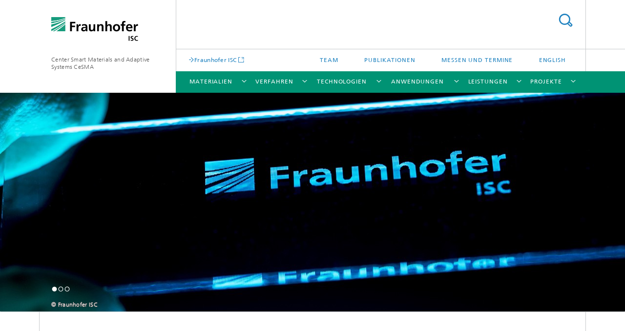

--- FILE ---
content_type: text/html;charset=utf-8
request_url: https://www.cesma.de/
body_size: 10415
content:
<!DOCTYPE html>
<html lang="de" class="">
<head>
    <meta charset="utf-8"/>
    <meta http-equiv="X-UA-Compatible" content="IE=edge"/>
    <meta name="viewport" content="width=device-width, initial-scale=1, user-scalable=yes"/>
    <title>Center Smart Materials and Adaptive Systems</title>

    <!-- Avoid annoying toolbar on images in Internet Explorer -->
    <meta http-equiv="imagetoolbar" content="no" />
    <!-- Information for Robots -->
    <meta name="robots" content="noodp,noydir,index,follow" />
    <link rel="alternate" href="https://www.cesma.de/de.html" hreflang="de"/>
    <link rel="alternate" href="https://www.cesma.de/en.html" hreflang="en"/>
    <!-- open graph and twitter share meta data -->
    <meta property="og:title" content="Center Smart Materials and Adaptive Systems"/>
    <meta property="og:description" content="Das Center Smart Materials and Adaptive Systems CeSMA erforscht intelligente Materialien für innovative steuerbare Systeme und technologische Komponenten."/>
    <meta property="og:url" content="https://www.cesma.de/de.html"/>
    <meta property="og:type" content="website"/>
    <meta http-equiv="last-modified" content="2026-01-19T08:00:34.307Z" />
	<meta name="pubdate" content="2026-01-19T09:00:34.307+01:00" />
    <meta name="copyright" content="Copyright" />
    <meta name="description" content="Das Center Smart Materials and Adaptive Systems CeSMA erforscht intelligente Materialien für innovative steuerbare Systeme und technologische Komponenten." />
    <!-- / LEGACY meta tags end -->

    <!--[if !IE]>-->
        <link rel="stylesheet" href="/etc.clientlibs/fraunhofer/ui/website/css/fraunhofer.min.3ed9d7d677cdf827963599044315a9d6.css" type="text/css">
<!--<![endif]-->

    <!--[if gt IE 8]>
    	<![endif]-->

    <!-- HTML5 shim and Respond.js for IE8 support of HTML5 elements and media queries -->
    <!--[if lte IE 8]>
        <link rel="stylesheet" href="/etc.clientlibs/fraunhofer/ui/website/css/lte_ie8.min.css" type="text/css">
<script src="/etc.clientlibs/fraunhofer/ui/website/js/lte_ie8.min.js"></script>
<![endif]-->
    
    <!-- Favorite icon -->
    <link rel="shortcut icon" href="/static/css/fraunhofer/resources/img/favicons/favicon_16x16.ico" type="image/x-icon"/>
	<link rel="apple-touch-icon" sizes="180x180" href="/static/css/fraunhofer/resources/img/favicons/apple-touch-icon_180x180.png">
	<meta name="msapplication-TileColor" content="#ffffff">
	<meta name="msapplication-TileImage" content="/static/css/fraunhofer/resources/img/favicons/mstile-144x144.png">
	<link rel="icon" type="image/png" href="/static/css/fraunhofer/resources/img/favicons/favicon_32x32.png" sizes="32x32">
	<link rel="icon" type="image/png" href="/static/css/fraunhofer/resources/img/favicons/favicon_96x96.png" sizes="96x96">
	<link rel="icon" type="image/svg+xml" href="/static/css/fraunhofer/resources/img/favicons/favicon.svg" sizes="any">
	
    <!-- Platform for Internet Content Selection (PICS) self-rating -->
    <link rel="meta" href="/static/css/fraunhofer/resources/pics.rdf" type="application/rdf+xml" title="PICS labels"/>
    <!-- Open Search -->
    <link rel="search" type="application/opensearchdescription+xml" title="Center Smart Materials and Adaptive Systems CeSMA" href="/de.opensearch.xml"/>
        </head>
<body id="start" class="col-4 homepage" itemtype="https://schema.org/WebPage" itemscope="itemscope">
    <div class="fhg-wrapper">
        <header role="banner">
    <input type="hidden" class="available-languages-servlet-path" data-path="/de/jcr:content.languages.json" />
<div class="fhg-header">
    <div class="fhg-grid">
        <div class="row1">
            <div class="fhg-grid-item fhg-grid-3-2-1-1 section-search">
                <section role="search">
                    <form method="get" action="/de/suche.html" id="search-form" data-suggest-url="/bin/wcm/enterprisesearch/suggest">
                        <div>
                            <input type="hidden" name="_charset_" value="UTF-8" />
                            <input name="numberResults"
                                value="10" type="hidden" />
                            <input name="page" value="1" type="hidden" />

                            <input name="scope" value="ISC" type="hidden"/>
                            <input id="search-query-default-foo" disabled="disabled" value="Suchbegriff" type="hidden"/>
                            <input name="lang" id="search-query-default-foo-hidden" value="de" type="hidden"/>

                            <input type="text" autocomplete="off" name="queryString"
                                id="desearchQuery" class="hasDefault ac_input queryStringContentHeader" maxlength="100"/>

                        </div>
                        <button type="submit">Titel - Suche</button>
                    </form>
                </section>
            </div>

            <div class="fhg-grid-item fhg-grid-1-1-1-1 section-title">
                <a href="/"><div class="logo-heading">
                    	<img class="logo" alt="" title="" src="/content/dam/isc/cesma/isc.svg"/>
                        Center Smart Materials and Adaptive Systems CeSMA</div>
                </a></div>
        </div>


        <div class="row2">
            <h1 class="fhg-grid-item fhg-grid-1-1-1-1 section-about text-site-identifier">
                <a href="/">Center Smart Materials and Adaptive Systems CeSMA</a></h1>

            <div class="fhg-grid-item fhg-grid-3-2-1-1 section-nav" id="menu">
                <div class="row2-1">

                    <div class="fhg-grid-item section-mainlink">
                        <a href="https://www.isc.fraunhofer.de" class="fhg-arrowed-link" target="_blank">Fraunhofer ISC</a></div>
                    <div class="fhg-grid-item section-menu-plus">
                        <nav>
                            <ul>
                                <li><a href="/de/team.html">Team</a></li>
                                <li><a href="/de/publikationen.html">Publikationen</a></li>
                                <li><a href="/de/messen-und-termine.html">Messen und Termine</a></li>
                                <li class="lang"><a href="/en.html">English</a></li>
                                        </ul>
                        </nav>
                    </div>
                </div>

                <div class="nav-fhg" id="nav"><div class="section-menu">
        <nav>
            <ul class="fhg-mainmenu">
            <li class="lvl-1 ">
	                <span class="navigable"><a href="/de/materialien.html">Materialien</a></span>
	                        <div class="submenu">
	                        	<span class="btn close">[X]</span>
	                        	<span class="mainmenu-title follow-link"><a href="/de/materialien.html">Materialien</a></span>
	                            <ul>
	                                <li class="lvl-2 is-expandable">
                                            <span class="follow-link navigable"><a href="/de/materialien/funktionale-anorganische-materialien.html">Funktionale anorganische Materialien</a></span>

		                                            <ul>
		                                                <li class="lvl-3">
		                                                        <a href="/de/materialien/funktionale-anorganische-materialien/anorganische-verkapselung.html">Anorganische Verkapselung</a></li>
		                                                <li class="lvl-3">
		                                                        <a href="/de/materialien/funktionale-anorganische-materialien/antireflexschichten.html">Antireflexschichten</a></li>
		                                                <li class="lvl-3">
		                                                        <a href="/de/materialien/funktionale-anorganische-materialien/hochbrechende-schichten.html">Hochbrechende Schichten</a></li>
		                                                <li class="lvl-3">
		                                                        <a href="/de/materialien/funktionale-anorganische-materialien/optische-streuschichten.html">Optische Streuschichten</a></li>
		                                                <li class="lvl-3">
		                                                        <a href="/de/materialien/funktionale-anorganische-materialien/transparente-leitfaehige-oxide.html">Transparente leitfähige Oxide</a></li>
		                                                </ul>
                                                </li>
	                                <li class="lvl-2 is-expandable">
                                            <span class="follow-link navigable"><a href="/de/materialien/hybridpolymere.html">Hybridpolymere </a></span>

		                                            <ul>
		                                                <li class="lvl-3">
		                                                        <a href="/de/materialien/hybridpolymere/druckbare-hybridpolymere.html">Druckbare Hybridpolymere</a></li>
		                                                <li class="lvl-3">
		                                                        <a href="/de/materialien/hybridpolymere/elektronische-anwendungen.html">Elektronische Anwendungen</a></li>
		                                                <li class="lvl-3">
		                                                        <a href="/de/materialien/hybridpolymere/hybridpolymer-verbundstoffe.html">Hybridpolymere Komposite</a></li>
		                                                <li class="lvl-3">
		                                                        <a href="/de/materialien/hybridpolymere/optische-anwendungen.html">Optische Anwendungen</a></li>
		                                                </ul>
                                                </li>
	                                <li class="lvl-2 is-expandable">
                                            <span class="follow-link navigable"><a href="/de/materialien/partikel.html">Partikel</a></span>

		                                            <ul>
		                                                <li class="lvl-3">
		                                                        <a href="/de/materialien/partikel/nanodraehte.html">Nanodrähte</a></li>
		                                                <li class="lvl-3">
		                                                        <a href="/de/materialien/partikel/partikel-mit-hohem-brechungsindex.html">Partikel mit hohem Brechungsindex</a></li>
		                                                <li class="lvl-3">
		                                                        <a href="/de/materialien/partikel/piezokeramische-nanopartikel.html">Piezokeramische Nanopartikel</a></li>
		                                                </ul>
                                                </li>
	                                <li class="lvl-2 is-expandable">
                                            <span class="follow-link navigable"><a href="/de/materialien/piezoelektrische-materialien.html">Piezoelektrische Materialien</a></span>

		                                            <ul>
		                                                <li class="lvl-3">
		                                                        <a href="/de/materialien/piezoelektrische-materialien/piezoelektrische-hochtemperatur-materialien.html">Piezoelektrische Hochtemperatur-Materialien</a></li>
		                                                <li class="lvl-3">
		                                                        <a href="/de/materialien/piezoelektrische-materialien/piezoelektrische-polymere.html">Piezoelektrische Polymere</a></li>
		                                                <li class="lvl-3">
		                                                        <a href="/de/materialien/piezoelektrische-materialien/piezokeramische-materialien-PZT.html">Piezokeramische Materialien (PZT)</a></li>
		                                                </ul>
                                                </li>
	                                <li class="lvl-2 is-expandable">
                                            <span class="follow-link navigable"><a href="/de/materialien/smarte-elastomere.html">Smarte Elastomere</a></span>

		                                            <ul>
		                                                <li class="lvl-3">
		                                                        <a href="/de/materialien/smarte-elastomere/dielektrische-elastomere.html">Dielektrische Elastomere</a></li>
		                                                <li class="lvl-3">
		                                                        <a href="/de/materialien/smarte-elastomere/leitfaehige-elastomere.html">Leitfähige Elastomere</a></li>
		                                                <li class="lvl-3">
		                                                        <a href="/de/materialien/smarte-elastomere/magnetorheologische-elastomere.html">Magnetorheologische Elastomere</a></li>
		                                                <li class="lvl-3">
		                                                        <a href="/de/materialien/smarte-elastomere/silikonelastomere.html">Silikonelastomere</a></li>
		                                                </ul>
                                                </li>
	                                <li class="lvl-2 is-expandable">
                                            <span class="follow-link navigable"><a href="/de/materialien/smarte-fluessigkeiten.html">Smarte Flüssigkeiten</a></span>

		                                            <ul>
		                                                <li class="lvl-3">
		                                                        <a href="/de/materialien/smarte-fluessigkeiten/magnetorheologische-fluessigkeiten.html">Magnetorheologische Flüssigkeiten</a></li>
		                                                </ul>
                                                </li>
	                                </ul>
	                        </div>
	                    </li>
			<li class="lvl-1 ">
	                <span class="navigable"><a href="/de/verfahren.html">Verfahren</a></span>
	                        <div class="submenu">
	                        	<span class="btn close">[X]</span>
	                        	<span class="mainmenu-title follow-link"><a href="/de/verfahren.html">Verfahren</a></span>
	                            <ul>
	                                <li class="lvl-2">
                                            <a href="/de/verfahren/3D-druck.html">3D-Druck</a></li>
	                                <li class="lvl-2">
                                            <a href="/de/verfahren/dispens-technologie.html">Dispens-Technologie</a></li>
	                                <li class="lvl-2">
                                            <a href="/de/verfahren/nanoimprint-lithographie.html">Nanoimprint-Lithographie</a></li>
	                                <li class="lvl-2">
                                            <a href="/de/verfahren/rolle-zu-rolle-beschichtung.html">Rolle-zu-Rolle-Beschichtung</a></li>
	                                <li class="lvl-2">
                                            <a href="/de/verfahren/uv-lithographie.html">UV-Lithographie</a></li>
	                                <li class="lvl-2">
                                            <a href="/de/verfahren/zwei-photonen-polymerisation.html">Zwei-Photonen-Polymerisation</a></li>
	                                </ul>
	                        </div>
	                    </li>
			<li class="lvl-1 ">
	                <span class="navigable"><a href="/de/technologien.html">Technologien</a></span>
	                        <div class="submenu">
	                        	<span class="btn close">[X]</span>
	                        	<span class="mainmenu-title follow-link"><a href="/de/technologien.html">Technologien</a></span>
	                            <ul>
	                                <li class="lvl-2 is-expandable">
                                            <span class="follow-link navigable"><a href="/de/technologien/aktoren.html">Aktoren</a></span>

		                                            <ul>
		                                                <li class="lvl-3">
		                                                        <a href="/de/technologien/aktoren/dielektrische-elastomeraktoren-dea.html">Dielektrische Elastomeraktoren (DEA)</a></li>
		                                                <li class="lvl-3">
		                                                        <a href="/de/technologien/aktoren/magnetorheologische-elastomeraktoren.html">Magnetorheologische Elastomeraktoren</a></li>
		                                                </ul>
                                                </li>
	                                <li class="lvl-2">
                                            <a href="/de/technologien/generatoren.html">Generatoren</a></li>
	                                <li class="lvl-2 is-expandable">
                                            <span class="follow-link navigable"><a href="/de/technologien/sensoren.html">Sensoren</a></span>

		                                            <ul>
		                                                <li class="lvl-3">
		                                                        <a href="/de/technologien/sensoren/kapazitive-elastomersensoren.html">Kapazitive Elastomersensoren</a></li>
		                                                <li class="lvl-3">
		                                                        <a href="/de/technologien/sensoren/optische-sensoren.html">Optische Sensoren</a></li>
		                                                <li class="lvl-3">
		                                                        <a href="/de/technologien/sensoren/piezoelektrische-sensoren.html">Piezoelektrische Sensoren</a></li>
		                                                <li class="lvl-3">
		                                                        <a href="/de/technologien/sensoren/resistive-elastomersensoren.html">Resistive Elastomersensoren</a></li>
		                                                </ul>
                                                </li>
	                                <li class="lvl-2">
                                            <a href="/de/technologien/adaptive-daempfung.html">Adaptive Dämpfung</a></li>
	                                <li class="lvl-2">
                                            <a href="/de/technologien/condition-monitoring.html">Condition Monitoring</a></li>
	                                <li class="lvl-2">
                                            <a href="/de/technologien/haptische-aktorik.html">Haptische Aktorik</a></li>
	                                <li class="lvl-2">
                                            <a href="/de/technologien/kupplungen-und-bremsen.html">Kupplungen und Bremsen</a></li>
	                                <li class="lvl-2">
                                            <a href="/de/technologien/mikrofluidik.html">Mikrofluidik</a></li>
	                                <li class="lvl-2">
                                            <a href="/de/technologien/piezoelektrische-hochtemperatur-ultraschallwandler.html">Piezoelektrische Hochtemperatur – Ultraschallwandler</a></li>
	                                <li class="lvl-2">
                                            <a href="/de/technologien/schaltbare-oberflaechenversteifung.html">Schaltbare Oberflächenversteifung</a></li>
	                                <li class="lvl-2">
                                            <a href="/de/technologien/wellenleiter.html">Wellenleiter</a></li>
	                                </ul>
	                        </div>
	                    </li>
			<li class="lvl-1 ">
	                <span class="navigable"><a href="/de/anwendungen.html">Anwendungen </a></span>
	                        <div class="submenu">
	                        	<span class="btn close">[X]</span>
	                        	<span class="mainmenu-title follow-link"><a href="/de/anwendungen.html">Anwendungen </a></span>
	                            <ul>
	                                <li class="lvl-2 is-expandable">
                                            <span class="follow-link navigable"><a href="/de/anwendungen/automotive.html">Automotive</a></span>

		                                            <ul>
		                                                <li class="lvl-3">
		                                                        <a href="/de/anwendungen/automotive/bediensensorik.html">Bediensensorik</a></li>
		                                                <li class="lvl-3">
		                                                        <a href="/de/anwendungen/automotive/elastische-leiterbahn.html">Elastische Leiterbahn</a></li>
		                                                <li class="lvl-3">
		                                                        <a href="/de/anwendungen/automotive/gestiksteuerung.html">Gestiksteuerung</a></li>
		                                                <li class="lvl-3">
		                                                        <a href="/de/anwendungen/automotive/haptisches-bedienelement.html">Haptisches Bedienelement</a></li>
		                                                <li class="lvl-3">
		                                                        <a href="/de/anwendungen/automotive/sitzsensorik.html">Sitzsensorik</a></li>
		                                                </ul>
                                                </li>
	                                <li class="lvl-2 is-expandable">
                                            <span class="follow-link navigable"><a href="/de/anwendungen/e-textiles.html">E-Textiles</a></span>

		                                            <ul>
		                                                <li class="lvl-3">
		                                                        <a href="/de/anwendungen/e-textiles/belastungsmessung-fuer-bessere-arbeitsplatzergonomie.html">Belastungsmessung für bessere Arbeitsplatzergonomie</a></li>
		                                                <li class="lvl-3">
		                                                        <a href="/de/anwendungen/e-textiles/druckmessmatte.html">Druckmessmatte</a></li>
		                                                <li class="lvl-3">
		                                                        <a href="/de/anwendungen/e-textiles/textilintegrierte-sensoren-und-aktoren.html">Textilintegrierte Sensoren und Aktoren</a></li>
		                                                <li class="lvl-3">
		                                                        <a href="/de/anwendungen/e-textiles/sensorhandschuh.html">Sensorhandschuh</a></li>
		                                                </ul>
                                                </li>
	                                <li class="lvl-2 is-expandable">
                                            <span class="follow-link navigable"><a href="/de/anwendungen/maschinenbau.html">Maschinenbau</a></span>

		                                            <ul>
		                                                <li class="lvl-3">
		                                                        <a href="/de/anwendungen/maschinenbau/adaptive-spannsysteme.html">Adaptive Spannsysteme</a></li>
		                                                <li class="lvl-3">
		                                                        <a href="/de/anwendungen/maschinenbau/wassergenerator.html">Wassergenerator</a></li>
		                                                <li class="lvl-3">
		                                                        <a href="/de/anwendungen/maschinenbau/radial-ventile.html">Radial-Ventile</a></li>
		                                                </ul>
                                                </li>
	                                <li class="lvl-2 is-expandable">
                                            <span class="follow-link navigable"><a href="/de/anwendungen/medizintechnik.html">Medizintechnik</a></span>

		                                            <ul>
		                                                <li class="lvl-3">
		                                                        <a href="/de/anwendungen/medizintechnik/druckmessstrumpf-fuer-diabetiker.html">Druckmessstrumpf für Diabetiker</a></li>
		                                                <li class="lvl-3">
		                                                        <a href="/de/anwendungen/medizintechnik/drucksensorik-orthesen-prothesen.html">Drucksensorik für Orthesen und Prothesen</a></li>
		                                                <li class="lvl-3">
		                                                        <a href="/de/anwendungen/medizintechnik/flexibles-sensorpflaster-senspflast.html">Flexibles Sensorpflaster »SensPflast«</a></li>
		                                                <li class="lvl-3">
		                                                        <a href="/de/anwendungen/medizintechnik/gedruckte-brillenglaeser.html">Gedruckte Brillengläser</a></li>
		                                                <li class="lvl-3">
		                                                        <a href="/de/anwendungen/medizintechnik/reanimationsmatte-rescue-aid.html">Reanimationsmatte »Rescue Aid«</a></li>
		                                                <li class="lvl-3">
		                                                        <a href="/de/anwendungen/medizintechnik/scaffolds-tissue-engineering.html">Scaffolds für Tissue Engineering</a></li>
		                                                <li class="lvl-3">
		                                                        <a href="/de/anwendungen/medizintechnik/schuheinlage-mit-drucksensoren.html">Schuheinlage mit Drucksensoren</a></li>
		                                                </ul>
                                                </li>
	                                <li class="lvl-2 is-expandable">
                                            <span class="follow-link navigable"><a href="/de/anwendungen/mikro-und-leistungselektronik.html">Mikro- und Leistungselektronik</a></span>

		                                            <ul>
		                                                <li class="lvl-3">
		                                                        <a href="/de/anwendungen/mikro-und-leistungselektronik/passivierungsschichten.html">Passivierungsschichten</a></li>
		                                                <li class="lvl-3">
		                                                        <a href="/de/anwendungen/mikro-und-leistungselektronik/gedruckte-elektronik.html">Gedruckte Elektronik</a></li>
		                                                <li class="lvl-3">
		                                                        <a href="/de/anwendungen/mikro-und-leistungselektronik/dielektrika-und-isolatoren.html">Dielektrika und Isolatoren</a></li>
		                                                <li class="lvl-3">
		                                                        <a href="/de/anwendungen/mikro-und-leistungselektronik/elastische-leiterbahnen.html">Elastische Leiterbahnen</a></li>
		                                                </ul>
                                                </li>
	                                <li class="lvl-2 is-expandable">
                                            <span class="follow-link navigable"><a href="/de/anwendungen/polymer-optik.html">Polymer-Optik</a></span>

		                                            <ul>
		                                                <li class="lvl-3">
		                                                        <a href="/de/anwendungen/polymer-optik/optische-materialsysteme.html">Optische Materialsysteme</a></li>
		                                                <li class="lvl-3">
		                                                        <a href="/de/anwendungen/polymer-optik/gedruckte-optik.html">Gedruckte Optik</a></li>
		                                                <li class="lvl-3">
		                                                        <a href="/de/anwendungen/polymer-optik/gedruckte-mikrooptik.html">Gedruckte Mikrooptik</a></li>
		                                                <li class="lvl-3">
		                                                        <a href="/de/anwendungen/polymer-optik/mikrolinsenarrays.html">Mikrolinsenarrays</a></li>
		                                                </ul>
                                                </li>
	                                <li class="lvl-2 is-expandable">
                                            <span class="follow-link navigable"><a href="/de/anwendungen/technisches-monitoring.html">Technisches Monitoring</a></span>

		                                            <ul>
		                                                <li class="lvl-3">
		                                                        <a href="/de/anwendungen/technisches-monitoring/strukturueberwachung-ultraschall.html">Großflächige Strukturüberwachung mit Ultraschall</a></li>
		                                                <li class="lvl-3">
		                                                        <a href="/de/anwendungen/technisches-monitoring/prozessueberwachung.html">Prozessüberwachung</a></li>
		                                                <li class="lvl-3">
		                                                        <a href="/de/anwendungen/technisches-monitoring/strukturueberwachung-rissdetektion.html">Strukturüberwachung: Rissdetektion</a></li>
		                                                <li class="lvl-3">
		                                                        <a href="/de/anwendungen/technisches-monitoring/zustandsueberwachung-batteriezellen.html">Zustandsüberwachung von Batteriezellen</a></li>
		                                                </ul>
                                                </li>
	                                <li class="lvl-2 is-expandable">
                                            <span class="follow-link navigable"><a href="/de/anwendungen/unterhaltungselektronik-displaytechnologie.html">Unterhaltungselektronik + Display-Technologie</a></span>

		                                            <ul>
		                                                <li class="lvl-3">
		                                                        <a href="/de/anwendungen/unterhaltungselektronik-displaytechnologie/datenkommunikation.html">Datenkommunikation</a></li>
		                                                <li class="lvl-3">
		                                                        <a href="/de/anwendungen/unterhaltungselektronik-displaytechnologie/mensch-maschine-schnittstelle-hmi.html">Mensch-Maschine-Schnittstelle HMI</a></li>
		                                                <li class="lvl-3">
		                                                        <a href="/de/anwendungen/unterhaltungselektronik-displaytechnologie/mikrooptik.html">Mikrooptik</a></li>
		                                                <li class="lvl-3">
		                                                        <a href="/de/anwendungen/unterhaltungselektronik-displaytechnologie/quantenpunktmaterialien.html">Quantenpunktmaterialien</a></li>
		                                                <li class="lvl-3">
		                                                        <a href="/de/anwendungen/unterhaltungselektronik-displaytechnologie/substrate.html">Substrate</a></li>
		                                                </ul>
                                                </li>
	                                </ul>
	                        </div>
	                    </li>
			<li class="lvl-1 ">
	                <span class="navigable"><a href="/de/leistungen.html">Leistungen</a></span>
	                        <div class="submenu">
	                        	<span class="btn close">[X]</span>
	                        	<span class="mainmenu-title follow-link"><a href="/de/leistungen.html">Leistungen</a></span>
	                            <ul>
	                                <li class="lvl-2">
                                            <a href="/de/leistungen/design-und-simulation.html">Design und Simulation</a></li>
	                                <li class="lvl-2">
                                            <a href="/de/leistungen/elektrische-charakterisierung.html">Elektrische Charakterisierung</a></li>
	                                <li class="lvl-2">
                                            <a href="/de/leistungen/ellipsometrische-porosimetrie.html">Ellipsometrische Porosimetrie</a></li>
	                                <li class="lvl-2">
                                            <a href="/de/leistungen/mechanische-pruefung-von-polymeren.html">Mechanische Prüfung von Polymeren</a></li>
	                                <li class="lvl-2">
                                            <a href="/de/leistungen/partikel-analytik.html">Partikel-Analytik</a></li>
	                                <li class="lvl-2">
                                            <a href="/de/leistungen/rheologische-pruefung.html">Rheologische Prüfung</a></li>
	                                <li class="lvl-2">
                                            <a href="/de/leistungen/silikon-analyse.html">Silikon Analyse</a></li>
	                                </ul>
	                        </div>
	                    </li>
			<li class="lvl-1 ">
	                <span class="navigable"><a href="/de/projekte.html">Projekte</a></span>
	                        <div class="submenu">
	                        	<span class="btn close">[X]</span>
	                        	<span class="mainmenu-title follow-link"><a href="/de/projekte.html">Projekte</a></span>
	                            <ul>
	                                <li class="lvl-2">
                                            <a href="/de/projekte/projekt-bio4comp.html">Projekt Bio4Comp</a></li>
	                                <li class="lvl-2">
                                            <a href="/de/projekte/projekt-C3PO.html">Projekt C3PO</a></li>
	                                <li class="lvl-2">
                                            <a href="/de/projekte/projekt-circel-paper.html">Projekt CircEl-Paper</a></li>
	                                <li class="lvl-2">
                                            <a href="/de/projekte/projekt-flingo.html">Projekt Flingo</a></li>
	                                <li class="lvl-2">
                                            <a href="/de/projekte/projekt-nemfago.html">Projekt NeMFagO</a></li>
	                                <li class="lvl-2">
                                            <a href="/de/projekte/projekt-phoenix.html">Projekt Phoenix</a></li>
	                                <li class="lvl-2">
                                            <a href="/de/projekte/projekt-shark.html">Projekt SHARK</a></li>
	                                <li class="lvl-2">
                                            <a href="/de/projekte/projekt-spartacus.html">Projekt SPARTACUS</a></li>
	                                <li class="lvl-2">
                                            <a href="/de/projekte/projekt-supersmart.html">Projekt Supersmart</a></li>
	                                <li class="lvl-2">
                                            <a href="/de/projekte/projekt-symphony.html">Projekt Symphony</a></li>
	                                <li class="lvl-2">
                                            <a href="/de/projekte/projekt-tastsinn-vr.html">Projekt Tastsinn-VR</a></li>
	                                <li class="lvl-2">
                                            <a href="/de/projekte/projekt-theratex.html">Projekt TheraTex</a></li>
	                                </ul>
	                        </div>
	                    </li>
			<li class="lvl-1  showInHeader">
	                <span><a href="/de/team.html">Team</a></span>
                    	</li>
			<li class="lvl-1  showInHeader">
	                <span class="navigable"><a href="/de/messen-und-termine.html">Messen und Termine</a></span>
	                        <div class="submenu">
	                        	<span class="btn close">[X]</span>
	                        	<span class="mainmenu-title follow-link"><a href="/de/messen-und-termine.html">Messen und Termine</a></span>
	                            <ul>
	                                <li class="lvl-2">
                                            <a href="/de/messen-und-termine/messen-und-termine-2022.html">Messen und Termine 2022</a></li>
	                                </ul>
	                        </div>
	                    </li>
			<li class="lvl-1  showInHeader">
	                <span><a href="/de/publikationen.html">Publikationen</a></span>
                    	</li>
			<li class="more lvl-1" id="morefield"><span class="navigable"><span>Mehr</span></span>
	                <ul></ul>
	            </li>
            </ul>
        </nav>
    </div>
</div>
</div>
        </div>
    </div>
</div>
<div data-emptytext="stage_parsys_hint" class="dummyclass"><div class="fhg-stage-slider js-stage-slider" 
    data-autoplaytimeout="5000" 
    data-smartspeed="1500">
    <div class="frames">
    <div class="item js-carousel-item"><!--[if IE]>
        <style type="text/css">
            .image-style-ad9b7b27f552cb08441d7b0647b30d6e {
                background-position: 50% 50%;
                background-image: url('/de/jcr:content/stage/stageParsys/stage_slide_0/image.img.1col.jpg/1631523943204/CeSMA-Mikrolinsenarrays-1440px.jpg');
            }
            @media (min-width: 321px) and (max-width: 640px) {
                .image-style-ad9b7b27f552cb08441d7b0647b30d6e {
                    background-image: url('/de/jcr:content/stage/stageParsys/stage_slide_0/image.img.2col.jpg/1631523943204/CeSMA-Mikrolinsenarrays-1440px.jpg');
                }
            }
            @media (min-width: 641px) and (max-width: 960px) {
                .image-style-ad9b7b27f552cb08441d7b0647b30d6e {
                    background-image: url('/de/jcr:content/stage/stageParsys/stage_slide_0/image.img.3col.jpg/1631523943204/CeSMA-Mikrolinsenarrays-1440px.jpg');
                }
            }
            @media (min-width: 961px) and (max-width: 1440px) {
                .image-style-ad9b7b27f552cb08441d7b0647b30d6e {
                    background-image: url('/de/jcr:content/stage/stageParsys/stage_slide_0/image.img.4col.jpg/1631523943204/CeSMA-Mikrolinsenarrays-1440px.jpg');
                }
            }
            @media (min-width: 1441px) {
                .image-style-ad9b7b27f552cb08441d7b0647b30d6e {
                    background-image: url('/de/jcr:content/stage/stageParsys/stage_slide_0/image.img.jpg/1631523943204/CeSMA-Mikrolinsenarrays-1440px.jpg');
                }
            }
        </style>
        <div class="image-wrapper image-style-ad9b7b27f552cb08441d7b0647b30d6e"></div>
        <![endif]-->
        <![if !IE]>
        <figure  class="fhg-content image "><picture>
				    <!--[if IE 9]><video style="display: none;"><![endif]-->
				    <source srcset="/de/jcr:content/stage/stageParsys/stage_slide_0/image.img.4col.jpg/1631523943204/CeSMA-Mikrolinsenarrays-1440px.jpg" media="(max-width: 1440px)">
				    <source srcset="/de/jcr:content/stage/stageParsys/stage_slide_0/image.img.3col.jpg/1631523943204/CeSMA-Mikrolinsenarrays-1440px.jpg" media="(max-width: 960px)">
				    <source srcset="/de/jcr:content/stage/stageParsys/stage_slide_0/image.img.2col.jpg/1631523943204/CeSMA-Mikrolinsenarrays-1440px.jpg" media="(max-width: 640px)">
				    <source srcset="/de/jcr:content/stage/stageParsys/stage_slide_0/image.img.1col.jpg/1631523943204/CeSMA-Mikrolinsenarrays-1440px.jpg" media="(max-width: 320px)">
				    <!--[if IE 9]></video><![endif]-->
				    <img data-height="448.0" src="/de/jcr:content/stage/stageParsys/stage_slide_0/image.img.jpg/1631523943204/CeSMA-Mikrolinsenarrays-1440px.jpg" alt="Mikrolinsenarrrays" data-width="1440.0" style="object-position:50% 50%;" title="Mikrolinsenarrrays">
				    </picture>
			<figcaption>
        <span  class="figure-meta text-copyright">© Fraunhofer ISC</span><div  class="figure-desc"></div></figcaption>
</figure><![endif]>
    <div class="caption caption__copyright-only">
        <p class="copyright text-secondary">© Fraunhofer ISC</p>
    </div>
</div>
<div class="item js-carousel-item"><!--[if IE]>
        <style type="text/css">
            .image-style-680bda576ab71892cc1eb93cd98e39a5 {
                background-position: 50% 50%;
                background-image: url('/de/jcr:content/stage/stageParsys/stage_slide/image.img.1col.jpg/1549958916696/Skulptur-haptik.jpg');
            }
            @media (min-width: 321px) and (max-width: 640px) {
                .image-style-680bda576ab71892cc1eb93cd98e39a5 {
                    background-image: url('/de/jcr:content/stage/stageParsys/stage_slide/image.img.2col.jpg/1549958916696/Skulptur-haptik.jpg');
                }
            }
            @media (min-width: 641px) and (max-width: 960px) {
                .image-style-680bda576ab71892cc1eb93cd98e39a5 {
                    background-image: url('/de/jcr:content/stage/stageParsys/stage_slide/image.img.3col.jpg/1549958916696/Skulptur-haptik.jpg');
                }
            }
            @media (min-width: 961px) and (max-width: 1440px) {
                .image-style-680bda576ab71892cc1eb93cd98e39a5 {
                    background-image: url('/de/jcr:content/stage/stageParsys/stage_slide/image.img.4col.jpg/1549958916696/Skulptur-haptik.jpg');
                }
            }
            @media (min-width: 1441px) {
                .image-style-680bda576ab71892cc1eb93cd98e39a5 {
                    background-image: url('/de/jcr:content/stage/stageParsys/stage_slide/image.img.jpg/1549958916696/Skulptur-haptik.jpg');
                }
            }
        </style>
        <div class="image-wrapper image-style-680bda576ab71892cc1eb93cd98e39a5"></div>
        <![endif]-->
        <![if !IE]>
        <figure  class="fhg-content image "><picture>
				    <!--[if IE 9]><video style="display: none;"><![endif]-->
				    <source srcset="/de/jcr:content/stage/stageParsys/stage_slide/image.img.4col.jpg/1549958916696/Skulptur-haptik.jpg" media="(max-width: 1440px)">
				    <source srcset="/de/jcr:content/stage/stageParsys/stage_slide/image.img.3col.jpg/1549958916696/Skulptur-haptik.jpg" media="(max-width: 960px)">
				    <source srcset="/de/jcr:content/stage/stageParsys/stage_slide/image.img.2col.jpg/1549958916696/Skulptur-haptik.jpg" media="(max-width: 640px)">
				    <source srcset="/de/jcr:content/stage/stageParsys/stage_slide/image.img.1col.jpg/1549958916696/Skulptur-haptik.jpg" media="(max-width: 320px)">
				    <!--[if IE 9]></video><![endif]-->
				    <img data-height="448.0" src="/de/jcr:content/stage/stageParsys/stage_slide/image.img.jpg/1549958916696/Skulptur-haptik.jpg" data-width="1440.0" style="object-position:50% 50%;">
				    </picture>
			<figcaption>
        <div  class="figure-desc"></div></figcaption>
</figure><![endif]>
    </div>
<div class="item js-carousel-item"><!--[if IE]>
        <style type="text/css">
            .image-style-a602e53354947835feeb3a606f03365f {
                background-position: 50% 50%;
                background-image: url('/de/jcr:content/stage/stageParsys/stage_slide_1/image.img.1col.jpg/1492677152375/Kondensator.jpg');
            }
            @media (min-width: 321px) and (max-width: 640px) {
                .image-style-a602e53354947835feeb3a606f03365f {
                    background-image: url('/de/jcr:content/stage/stageParsys/stage_slide_1/image.img.2col.jpg/1492677152375/Kondensator.jpg');
                }
            }
            @media (min-width: 641px) and (max-width: 960px) {
                .image-style-a602e53354947835feeb3a606f03365f {
                    background-image: url('/de/jcr:content/stage/stageParsys/stage_slide_1/image.img.3col.jpg/1492677152375/Kondensator.jpg');
                }
            }
            @media (min-width: 961px) and (max-width: 1440px) {
                .image-style-a602e53354947835feeb3a606f03365f {
                    background-image: url('/de/jcr:content/stage/stageParsys/stage_slide_1/image.img.4col.jpg/1492677152375/Kondensator.jpg');
                }
            }
            @media (min-width: 1441px) {
                .image-style-a602e53354947835feeb3a606f03365f {
                    background-image: url('/de/jcr:content/stage/stageParsys/stage_slide_1/image.img.jpg/1492677152375/Kondensator.jpg');
                }
            }
        </style>
        <div class="image-wrapper image-style-a602e53354947835feeb3a606f03365f"></div>
        <![endif]-->
        <![if !IE]>
        <figure  class="fhg-content image "><picture>
				    <!--[if IE 9]><video style="display: none;"><![endif]-->
				    <source srcset="/de/jcr:content/stage/stageParsys/stage_slide_1/image.img.4col.jpg/1492677152375/Kondensator.jpg" media="(max-width: 1440px)">
				    <source srcset="/de/jcr:content/stage/stageParsys/stage_slide_1/image.img.3col.jpg/1492677152375/Kondensator.jpg" media="(max-width: 960px)">
				    <source srcset="/de/jcr:content/stage/stageParsys/stage_slide_1/image.img.2col.jpg/1492677152375/Kondensator.jpg" media="(max-width: 640px)">
				    <source srcset="/de/jcr:content/stage/stageParsys/stage_slide_1/image.img.1col.jpg/1492677152375/Kondensator.jpg" media="(max-width: 320px)">
				    <!--[if IE 9]></video><![endif]-->
				    <img data-height="448.0" src="/de/jcr:content/stage/stageParsys/stage_slide_1/image.img.jpg/1492677152375/Kondensator.jpg" data-width="1440.0" style="object-position:50% 50%;">
				    </picture>
			<figcaption>
        <div  class="figure-desc"></div></figcaption>
</figure><![endif]>
    <div class="caption caption__copyright-only">
        <p class="copyright text-secondary">© K. Selsam-Geißler, Fraunhofer ISC</p>
    </div>
</div>
</div>
</div>
</div>
</header>
<div class="sep sectionseparator"><script data-scf-json="true" type='application/json' id='/de/jcr:content/sep'>{"id":"/de/jcr:content/sep","resourceType":"fraunhofer/components/sectionseparator","url":"/de/_jcr_content/sep.social.json","friendlyUrl":"/de.html"}</script><div class="fhg-section-separator"></div>
</div>
<div class="fhg-main fhg-grid fhg-grid-4-columns">
            <div class="contentPar parsys"><div data-emptytext-sectionParsys="section_component_hint" data-emptytext="Drag components here" class="sectionComponent parbase section" data-emptytext-teaserParsys="section_component_marginal_column_parsys_hint"><div class="fhg-grid-section">
    <div class="fhg-grid fhg-grid-3-columns">
        <section>
            <div class="sectionParsys parsys"><div data-emptytext="linklist_add_items" class="fhg-content-article fhg-grid section"><article>
    <div class="fhg-grid-item fhg-grid-3-2-1 fhg-content heading">
                <h2 id="CeSMA-Intelligente-elektromechanische-Materialien-fuer-Forschung-und-Industrie" class="fragment">CeSMA - Intelligente elektromechanische Materialien für Forschung und Industrie</h2>
                    </div>
        <div class="row">
        <div class=" fhg-grid-item fhg-grid-3-2-1">
        <div class="fhg-content fhg-richtext">
<p>Das <b>Center Smart Materials and Adaptive Systems CeSMA</b> erforscht innovative Ansätze zur <b>Realisierung steuerbarer Systeme</b> und <b>technologischer Komponenten</b> mit Hilfe von intelligenten Materialien. Sensoren und Aktoren, Energy Harvester und Mensch-Maschine-Schnittstellen, mechatronische Systeme wie regelbare Dämpfer, Kupplungen, Bremsen und Befestigungsvorrichtungen, intelligente Textilien, optoelektronische Systeme und optische Verbindungssysteme sowie Displaytechnologien und elektronische Komponenten stellen die Arbeitsgebiete dar.</p> 
<h4><br> Wir haben verschiedene Kompetenzen aufgebaut, um Kunden und Partnern das erforderliche Wissen zur Verfügung zu stellen:<br> &nbsp;</h4> 
<ul> 
 <li><b>Umfangreiches Know-how zu <a href="/de/materialien.html">smarten Materialien</a></b>&nbsp;– von der Synthese, Formulierung bis zur chemischen Analyse und Charakterisierung</li> 
 <li>Verarbeitung mittels <b>2D und 3D Technologien</b>, Strukturierungen im Bereich ab &lt;&nbsp;1&nbsp;µm und großflächige Prozessierung mittels <a href="/de/verfahren/rolle-zu-rolle-beschichtung.html"><b>Rolle-zu-Rolle-Anlagen</b></a></li> 
 <li><b>Simulation und Modellierung</b> von technologischen Komponenten, designed und konstruiert entsprechend der Kundenanforderungen<br> </li> 
 <li><b>Aufbau technologischer Komponenten</b>, um das Potenzial intelligenter Materialien zu nutzen</li> 
 <li><b>Integration <a href="/de/technologien.html">technologischer Komponenten</a></b> in Systeme einschließlich Hardware- und Software-Engineering, Datentransfer und Interaktion mit modernsten Komponenten.</li> 
</ul> 
<p>Das Ziel unserer Arbeit ist die <b>Realisierung intelligenter Komponenten</b>, die die hervorragenden Eigenschaften neuartiger smarter Materialien nutzen. Dies wird durch eine einzigartige Interaktion zwischen Chemikern, Physikern und Elektro-, Maschinenbau- und Werkstoffingenieuren im Team ermöglicht. Auf diese Weise entwickeln wir <b>völlig neuartige Funktionselemente</b> unter Berücksichtigung von Umwelt und End-of-Life-Aspekten (Recyling).</p></div>
</div>
</div>
</article>
</div>
</div>
</section>
    </div>
    <div class="fhg-content-marginal fhg-grid">
            <div class="fhg-grid-column-sizer"></div>
            <aside>
                <div class="teaserParsys parsys"><div data-emptytext="linklist_add_items" class="teaser__item section"><div class="fhg-grid-item teaser-default teaser-default--size-1x2 teaser-default--variant- teaser-default--color-blue  teaser-default--has-image js-teaser-ellipsis">
    <div class="teaser-default__content">
    	<a href="mailto:gerhard.domann@isc.fraunhofer.de" class="teaser-default__image teaser-default__image--linked teaser-default__image--small small" style="background-image: url(&#39;/de/jcr:content/contentPar/sectioncomponent/teaserParsys/teaser_1101132004/image.img.2col.large.jpg/1751379560745/CeSMA-Kompetenzen-620x500.jpg&#39;);background-position: 50% 50%" target="_self" title="Anfrage senden">&nbsp;</a><div class="teaser-default__text">
        	<div class="teaser-default__text-caption js-teaser-default__text-caption">
	            <p class="teaser-default__text-caption-copyright">© pixabay</p>
	                <h3 class="teaser-default__text-headline">CeSMA bietet Ihnen</h3>
	            <div class="teaser-default__text-richtext"><ul> 
 <li><b>Auftragsbasierte Entwicklung</b> von Materialien und Technologien nach Kundenspezifikationen (lokaler Mittelstand + internationale Unternehmen)<br> </li> 
 <li><b>Teilnahme an gemeinsamen Forschungsprojekten</b></li> 
 <li><b>Vorbereitung aufkommender Technologien</b> durch Aufgreifen von Ergebnissen aus dem akademischen Bereich</li> 
 <li><b>Beratung und Vernetzung</b></li> 
</ul> 
<p><b>Nehmen Sie mit uns Kontakt auf.</b></p></div>
	            </div>
	        <div class="teaser-default__text-cta js-teaser-default__text-cta">
	            <a href="mailto:gerhard.domann@isc.fraunhofer.de" class="teaser-default__text-cta--button" target="_self" title="Anfrage senden">Anfrage senden</a></div>
        </div>
    	</div>
</div>
</div>
</div>
</aside>
        </div>
    </div></div>
<div data-emptytext="teaser_overview_parsys_hint" class="teaser section"><div class="fhg-grid teaser-layout ">
	<div class="fhg-grid-item teaser-layout__title ">
		<h2 class="teaser-layout__title-headline fragment" id="Unsere-Anwendungsbereiche">Unsere Anwendungsbereiche</h2>
			</div>
    
    <div class="fhg-grid teaser-layout--masonry js-teaser-layout--masonry" data-config-masonry='{"horizontalOrder":false}'>
    	<div class="fhg-grid-column-sizer"></div>
		<div class="teaserPar parsys"><div data-emptytext="linklist_add_items" class="teaser__item section"><div class="fhg-grid-item teaser-default teaser-default--size-1x2 teaser-default--variant- teaser-default--color-lightblue  teaser-default--has-image js-teaser-ellipsis">
    <div class="teaser-default__content">
    	<a href="/de/materialien.html" class="teaser-default__image teaser-default__image--linked teaser-default__image--large large" style="background-image: url(&#39;/de/jcr:content/contentPar/teaser_overview_1225572152/teaserPar/teaser/image.img.2col.large.jpg/1615209192912/Startseite-Leistungen-Teaser-Materialien.jpg&#39;);background-position: 50% 50%" target="_self" title="Materialien">&nbsp;</a><div class="teaser-default__text">
        	<div class="teaser-default__text-caption js-teaser-default__text-caption">
	            <p class="teaser-default__text-caption-copyright">© Fraunhofer ISC</p>
	                <h3 class="teaser-default__text-headline">Erfahren Sie mehr über intelligente Materialien</h3>
	            </div>
	        <div class="teaser-default__text-cta js-teaser-default__text-cta">
	            <a href="/de/materialien.html" class="teaser-default__text-cta--button" target="_self" title="Materialien">Materialien</a></div>
        </div>
    	</div>
</div>
</div>
<div data-emptytext="linklist_add_items" class="teaser__item section"><div class="fhg-grid-item teaser-default teaser-default--size-1x2 teaser-default--variant- teaser-default--color-blue  teaser-default--has-image js-teaser-ellipsis">
    <div class="teaser-default__content">
    	<a href="/de/verfahren.html" class="teaser-default__image teaser-default__image--linked teaser-default__image--large large" style="background-image: url(&#39;/de/jcr:content/contentPar/teaser_overview_1225572152/teaserPar/teaser_1169892662_co/image.img.2col.large.jpg/1630132165807/CeSMA-2PP-Gyroidstruktur-620x500.jpg&#39;);background-position: 50% 50%" target="_self" title="Verfahren">&nbsp;</a><div class="teaser-default__text">
        	<div class="teaser-default__text-caption js-teaser-default__text-caption">
	            <p class="teaser-default__text-caption-copyright">© Fraunhofer ISC</p>
	                <h3 class="teaser-default__text-headline">Erfahren Sie mehr über CeSMA-Verfahren</h3>
	            </div>
	        <div class="teaser-default__text-cta js-teaser-default__text-cta">
	            <a href="/de/verfahren.html" class="teaser-default__text-cta--button" target="_self" title="Verfahren">Verfahren</a></div>
        </div>
    	</div>
</div>
</div>
<div data-emptytext="linklist_add_items" class="teaser__item section"><div class="fhg-grid-item teaser-default teaser-default--size-1x2 teaser-default--variant- teaser-default--color-lightblue  teaser-default--has-image js-teaser-ellipsis">
    <div class="teaser-default__content">
    	<a href="/de/technologien.html" class="teaser-default__image teaser-default__image--linked teaser-default__image--large large" style="background-image: url(&#39;/de/jcr:content/contentPar/teaser_overview_1225572152/teaserPar/teaser_176805774/image.img.2col.large.jpg/1732008009111/apfel.jpg&#39;);background-position: 50% 50%" title="Technologien">&nbsp;</a><div class="teaser-default__text">
        	<div class="teaser-default__text-caption js-teaser-default__text-caption">
	            <p class="teaser-default__text-caption-copyright">© Fraunhofer ISC</p>
	                <h3 class="teaser-default__text-headline">Erfahren Sie mehr über CeSMA-Technologien</h3>
	            </div>
	        <div class="teaser-default__text-cta js-teaser-default__text-cta">
	            <a href="/de/technologien.html" class="teaser-default__text-cta--button" title="Technologien">Technologien</a></div>
        </div>
    	</div>
</div>
</div>
<div data-emptytext="linklist_add_items" class="teaser__item section"><div class="fhg-grid-item teaser-default teaser-default--size-1x2 teaser-default--variant- teaser-default--color-blue  teaser-default--has-image js-teaser-ellipsis">
    <div class="teaser-default__content">
    	<a href="/de/anwendungen.html" class="teaser-default__image teaser-default__image--linked teaser-default__image--large large" style="background-image: url(&#39;/de/jcr:content/contentPar/teaser_overview_1225572152/teaserPar/teaser_1169892662/image.img.2col.large.jpg/1731664911858/TouchDisplay-Automobil-620x500.jpg&#39;);background-position: 50% 50%" target="_self" title="Anwendungen">&nbsp;</a><div class="teaser-default__text">
        	<div class="teaser-default__text-caption js-teaser-default__text-caption">
	            <p class="teaser-default__text-caption-copyright">© AdobeStock</p>
	                <h3 class="teaser-default__text-headline">Erfahren Sie mehr über CeSMA-Anwendungen</h3>
	            </div>
	        <div class="teaser-default__text-cta js-teaser-default__text-cta">
	            <a href="/de/anwendungen.html" class="teaser-default__text-cta--button" target="_self" title="Anwendungen">Anwendungen</a></div>
        </div>
    	</div>
</div>
</div>
</div>
</div>
</div></div>
<div data-emptytext="teaser_overview_parsys_hint" class="teaser section"><div class="fhg-grid teaser-layout ">
	<div class="fhg-grid-item teaser-layout__title ">
		<h2 class="teaser-layout__title-headline fragment" id="Aktivitaeten-Themen">Aktivitäten + Themen</h2>
			</div>
    
    <div class="fhg-grid teaser-layout--masonry js-teaser-layout--masonry" data-config-masonry='{"horizontalOrder":false}'>
    	<div class="fhg-grid-column-sizer"></div>
		<div class="teaserPar parsys"><div data-emptytext="linklist_add_items" class="teaser__item section"><div class="fhg-grid-item teaser-default teaser-default--size-1x1 teaser-default--variant- teaser-default--color-blue  js-teaser-ellipsis">
    <div class="teaser-default__content">
    	<div class="teaser-default__text">
        	<div class="teaser-default__text-caption js-teaser-default__text-caption">
	            <h3 class="teaser-default__text-headline"></h3>
	            <div class="teaser-default__text-richtext"><p><b>»Auslegung von anorganisch-organischen Hybridpolymeren für gesteigerte Anforderungen im Bereich elektronischer Systeme«</b></p> 
<p>Treffen Sie Gerhard Domann bei seinem Vortrag am <b>15.4.2026</b>&nbsp;beim <b>5. Symposium ESI</b> an der <b>Hochschule Landshut</b>.</p></div>
	            </div>
	        <div class="teaser-default__text-cta js-teaser-default__text-cta">
	            <a href="https://www.haw-landshut.de/cluster-netzwerke/cluster-mikrosystemtechnik/veranstaltungen/symposium-elektronik-und-systemintegration/programm" class="teaser-default__text-cta--button" target="_blank" title="5. Symposium ESI">5. Symposium ESI</a></div>
        </div>
    	</div>
</div>
</div>
<div data-emptytext="linklist_add_items" class="teaser__item section"><div class="fhg-grid-item teaser-default teaser-default--size-1x1 teaser-default--variant- teaser-default--color-blue  js-teaser-ellipsis">
    <div class="teaser-default__content">
    	<div class="teaser-default__text">
        	<div class="teaser-default__text-caption js-teaser-default__text-caption">
	            <p class="teaser-default__text-meta">
	                    <span class="teaser-default__text-meta-category">Artikel ElektronikPraxis</span>
	                    
	                        /
	                    <span class="teaser-default__text-meta-date">27.10.2025</span>
	                    </p>
	            <h3 class="teaser-default__text-headline"></h3>
	            <div class="teaser-default__text-richtext"><h3>»Silikon-Verguss­­massen für die Elektronik­fertigung«</h3></div>
	            </div>
	        <div class="teaser-default__text-cta js-teaser-default__text-cta">
	            <a href="https://www.elektronikpraxis.de/massgeschneiderte-materialien-und-ihre-analytik-a-1e36c3d62a5e0ade76426210ac462f31/" class="teaser-default__text-cta--button" target="_blank" title="Artikel lesen">Artikel lesen</a></div>
        </div>
    	</div>
</div>
</div>
<div data-emptytext="linklist_add_items" class="teaser__item section"><div class="fhg-grid-item teaser-default teaser-default--size-1x1 teaser-default--variant- teaser-default--color-blue  js-teaser-ellipsis">
    <div class="teaser-default__content">
    	<div class="teaser-default__text">
        	<div class="teaser-default__text-caption js-teaser-default__text-caption">
	            <p class="teaser-default__text-meta">
	                    <span class="teaser-default__text-meta-category">Milestone 2025</span>
	                    </p>
	            <h3 class="teaser-default__text-headline">Projekt PHOENIX</h3>
	            <div class="teaser-default__text-richtext"><p>Das Fraunhofer ISC hat mit seiner Materialforschung und seinem Technologie-Know-how entscheidende Beiträge zur erfolgreichen Erfüllung eines Meilensteins im EU-Projekt PHOENIX geleistet.</p></div>
	            </div>
	        <div class="teaser-default__text-cta js-teaser-default__text-cta">
	            <a href="/de/projekte/projekt-phoenix/projekt-phoenix-smarte-sensortechnologie-selbstheilung-batterien.html" class="teaser-default__text-cta--button" target="_self" title="Milestone">Milestone</a></div>
        </div>
    	</div>
</div>
</div>
<div data-emptytext="linklist_add_items" class="teaser__item section"><div class="fhg-grid-item teaser-default teaser-default--size-1x1 teaser-default--variant- teaser-default--color-blue  js-teaser-ellipsis">
    <div class="teaser-default__content">
    	<div class="teaser-default__text">
        	<div class="teaser-default__text-caption js-teaser-default__text-caption">
	            <h3 class="teaser-default__text-headline">Newsletter</h3>
	            <div class="teaser-default__text-richtext"><p>Ob Forschungsprojekte, Workshops oder Veranstaltungen – wenn Sie regelmäßig (3 bis 4x p.a.) über die Aktivitäten des Fraunhofer ISC informiert werden möchten, abonnieren Sie gerne unseren <a href="https://www.isc.fraunhofer.de/de/kontakt/infoletter.html" target="_blank"><b>Newsletter</b>.</a></p> 
<p>Sie sind lieber auf Social Media-Kanälen unterwegs? Dann abonnieren Sie doch unseren monatlichen <a href="https://www.linkedin.com/newsletters/7273261277253099520/" target="_blank"><b>LinkedIn-Newsletter</b>.</a></p></div>
	            </div>
	        <div class="teaser-default__text-cta js-teaser-default__text-cta">
	            </div>
        </div>
    	</div>
</div>
</div>
</div>
</div>
</div></div>
<div data-emptytext="teaser_overview_parsys_hint" class="teaser section"><div class="sep sectionseparator"><script data-scf-json="true" type='application/json' id='/de/jcr:content/contentPar/teaser_overview_copy/sep'>{"id":"/de/jcr:content/contentPar/teaser_overview_copy/sep","resourceType":"fraunhofer/components/sectionseparator","url":"/de/_jcr_content/contentPar/teaser_overview_copy/sep.social.json","friendlyUrl":"/de.html"}</script><div class="fhg-section-separator"></div>
</div>
<div class="fhg-grid teaser-layout ">
	<div class="fhg-grid-item teaser-layout__title ">
		<h2 class="teaser-layout__title-headline fragment" id="Kontakt">Kontakt</h2>
			</div>
    
    <div class="fhg-grid teaser-layout--masonry js-teaser-layout--masonry" data-config-masonry='{"horizontalOrder":false}'>
    	<div class="fhg-grid-column-sizer"></div>
		<div class="teaserPar parsys"><div data-emptytext="linklist_add_items" class="teaser__item section"><div class="fhg-grid-item teaser-default teaser-default--size-1x2 teaser-default--variant- teaser-default--color-lightblue  teaser-default--has-image js-teaser-ellipsis">
    <div class="teaser-default__content">
    	<div class="teaser-default__image teaser-default__image--not-linked teaser-default__image--large large" style="background-image: url('/de/jcr:content/contentPar/teaser_overview_copy/teaserPar/teaser_1644926078/image.img.2col.large.jpg/1750843756801/FraunhoferISC-Gebaeude-620x500.jpg');background-position: 50% 50%"></div>
		<div class="teaser-default__text">
        	<div class="teaser-default__text-caption js-teaser-default__text-caption">
	            <p class="teaser-default__text-caption-copyright">© Katrin Heyer für Fraunhofer ISC</p>
	                <h3 class="teaser-default__text-headline">Center Smart Materials and Adaptive Systems</h3>
	            <div class="teaser-default__text-richtext"><h4>Neunerplatz 2<br> </h4> 
<h4>97082 Würzburg</h4></div>
	            </div>
	        <div class="teaser-default__text-cta js-teaser-default__text-cta">
	            </div>
        </div>
    	</div>
</div>
</div>
<div data-emptytext="linklist_add_items" class="teaser__item section"><div class="fhg-grid-item teaser-default teaser-default--size-1x2 teaser-default--variant- teaser-default--color-white  teaser-default--has-image js-teaser-ellipsis">
    <div class="teaser-default__content">
    	<div class="teaser-default__image teaser-default__image--not-linked teaser-default__image--large large" style="background-image: url('/de/jcr:content/contentPar/teaser_overview_copy/teaserPar/teaser/image.img.2col.large.jpg/1644996306201/Gerhard-Domann-620x500.jpg');background-position: 50% 50%"></div>
		<div class="teaser-default__text">
        	<div class="teaser-default__text-caption js-teaser-default__text-caption">
	            <p class="teaser-default__text-caption-copyright">© Fraunhofer ISC</p>
	                <h3 class="teaser-default__text-headline">Gerhard Domann</h3>
	            <div class="teaser-default__text-richtext"><p>Leiter CeSMA</p> 
<p>Fraunhofer-Institut für Silicatforschung ISC<br> Neunerplatz 2<br> 97082&nbsp;Würzburg<br> Telefon +49 931 4100-551<br> </p> 
<ul> 
 <li class=" linklist"><a href="mailto:gerhard.domann@isc.fraunhofer.de">Email senden<br> </a></li> 
</ul></div>
	            </div>
	        <div class="teaser-default__text-cta js-teaser-default__text-cta">
	            </div>
        </div>
    	</div>
</div>
</div>
<div data-emptytext="linklist_add_items" class="teaser__item section"><div class="fhg-grid-item teaser-default teaser-default--size-1x2 teaser-default--variant- teaser-default--color-white  teaser-default--has-image js-teaser-ellipsis">
    <div class="teaser-default__content">
    	<div class="teaser-default__image teaser-default__image--not-linked teaser-default__image--large large" style="background-image: url('/de/jcr:content/contentPar/teaser_overview_copy/teaserPar/teaser_1069390768_co/image.img.2col.large.jpg/1630137566357/CeSMA-Bernhard-Brunner-620x500.jpg');background-position: 50% 50%"></div>
		<div class="teaser-default__text">
        	<div class="teaser-default__text-caption js-teaser-default__text-caption">
	            <p class="teaser-default__text-caption-copyright">© Fraunhofer ISC</p>
	                <h3 class="teaser-default__text-headline">Dr. Bernhard Brunner</h3>
	            <div class="teaser-default__text-richtext"><p>Stellv. Leiter CeSMA</p> 
<p>Fraunhofer-Institut für Silicatforschung ISC<br> Neunerplatz 2<br> 97082&nbsp;Würzburg<br> Telefon +49 931 4100-416</p> 
<p><span class="linklist"><a href="mailto:bernhard.brunner@isc.fraunhofer.de">Email senden</a><br> </span></p></div>
	            </div>
	        <div class="teaser-default__text-cta js-teaser-default__text-cta">
	            </div>
        </div>
    	</div>
</div>
</div>
</div>
</div>
</div></div>
</div>
</div>
        <div class="sep sectionseparator"><script data-scf-json="true" type='application/json' id='/de/jcr:content/sep'>{"id":"/de/jcr:content/sep","resourceType":"fraunhofer/components/sectionseparator","url":"/de/_jcr_content/sep.social.json","friendlyUrl":"/de.html"}</script><div class="fhg-section-separator"></div>
</div>
<footer>
    <div class="fhg-footer">
        <h2 class="invisible fragment" id="Navigation-und-Social-Media">Navigation und Social Media</h2>
        <div class="fhg-grid">
            <div class="row-quick-links links-list">
        <div class="fhg-grid-item fhg-grid-1-1-1-1 section-h-links">
            </div>
        <div class="fhg-grid-item fhg-grid-3-2-1-1 section-links">
            <ul class="fhg-list arrowed-list">
                </ul>
        </div>
    </div>
<div class="row-social">
                <div class="fhg-grid-item section-coop">
        <h3 class="fhg-block-heading">Kooperationen</h3>

        <form method="get" action="#related">
            <div>
                <select id="relatedLinks" name="cooperation">
                    <option value="https://www.isc.fraunhofer.de">Fraunhofer ISC</option>
                    </select>
            </div>
            <button class="submit" type="submit">Auswählen</button>
        </form>
        <input type="hidden" name="https://www.isc.fraunhofer.de" value="_blank"/>
        <div class="fhg-grid-item section-mainlink">
                <a href="https://www.isc.fraunhofer.de" class="fhg-arrowed-link" target="_blank">Fraunhofer ISC</a></div>
        </div>
<div class="fhg-grid-item section-follow">
        <h3 class="title">Folgen Sie uns</h3>
        <ul>
            <li>
                        <a href="https://www.facebook.com/FraunhoferISCWuerzburgZellerau/" target="_blank" class="button fb" title="Besuchen Sie uns bei Facebook"></a>
                    </li>
                <li>
                        <a href="https://de.linkedin.com/company/fraunhofer-isc" target="_blank" class="button in" title="Besuchen Sie uns bei LinkedIn"></a>
                    </li>
                <li>
                        <a href="https://www.xing.com/companies/fraunhofer-institutf%C3%BCrsilicatforschungisc" target="_blank" class="button x" title="Besuchen Sie uns bei Xing"></a>
                    </li>
                <li>
                        <a href="https://www.youtube.com/channel/UCpOwNBidrMSBMN-kvsKYBqg?view_as=subscriber" target="_blank" class="button yt" title="Besuchen Sie uns bei YouTube"></a>
                    </li>
                </ul>
    </div>
</div>
            <div class="row-footer-nav">
    <div class="fhg-grid-item fhg-grid-3-2-1-1 section-menu text-secondary">
        <nav>
            <ul>
                <li>
                        <a href="/de/sitemap.html">Sitemap</a></li>
                <li>
                        <a href="/de/impressum.html">Impressum</a></li>
                <li>
                        <a href="/de/datenschutzerklaerung.html">Datenschutzerklärung</a></li>
                </ul>
        </nav>
    </div>
    <div class="fhg-grid-item fhg-grid-1-1-1-1 section-copy text-secondary">
    	<span>© 2026 </span>     
    </div>
</div>
</div>
        <div class="print-footer">
            <p><strong>Quelle: Fraunhofer-Gesellschaft<br>Center Smart Materials and Adaptive Systems CeSMA - Center Smart Materials and Adaptive Systems</strong></p>
            <p>Online im Internet; URL: https://www.cesma.de/</p>
            <p>Datum: 21.1.2026 23:08</p>
        </div>
    </div>
</footer>
</div>
    <script src="/etc.clientlibs/fraunhofer/ui/website/js/thirdparty/requirejs.min.js"></script>
<script src="/etc.clientlibs/fraunhofer/ui/website/js/fraunhofer.min.js"></script>
<!--[if lte IE 9]>
    <script type="text/javascript">
        require(['input-placeholder']);
    </script>
<![endif]-->
<!-- Tracking Code BEGIN --><script type="text/javascript">(function(d,s){var l=d.createElement(s),e=d.getElementsByTagName(s)[0];
l.async=true;l.type='text/javascript';
l.src='https://c.leadlab.click/f3c08d2dd18eeb42.js';
e.parentNode.insertBefore(l,e);})(document,'script');</script><!-- Tracking Code END --></body>
</html>